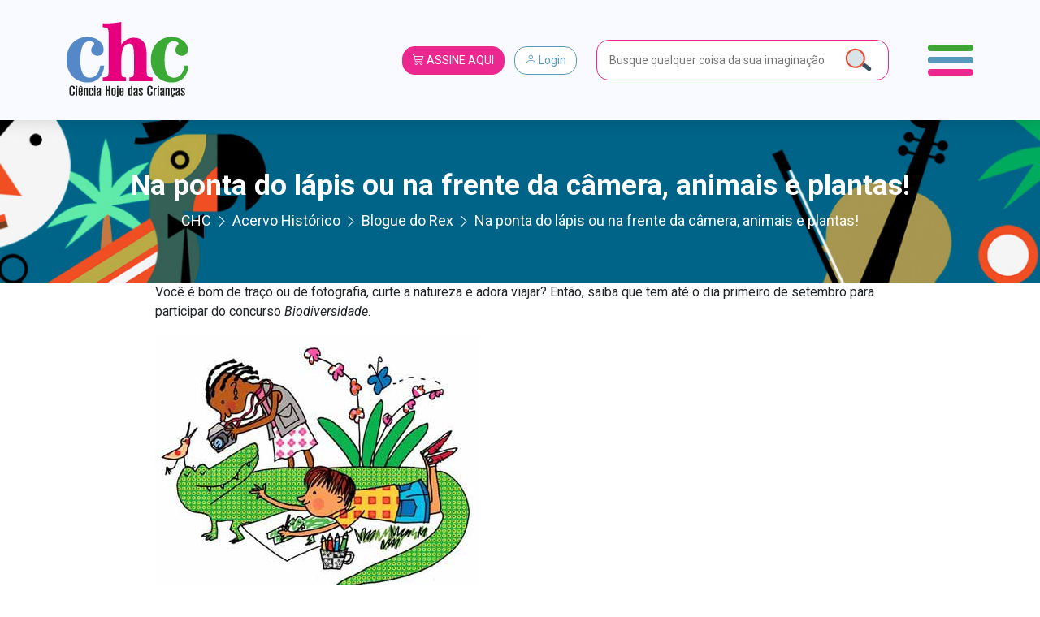

--- FILE ---
content_type: image/svg+xml
request_url: https://chc.org.br/wp-content/themes/chc-theme-wp/images/lupa.svg
body_size: -286
content:
<svg width="43" height="41" viewBox="0 0 43 41" fill="none" xmlns="http://www.w3.org/2000/svg">
<circle cx="16.8279" cy="16.8279" r="11" transform="rotate(-52.435 16.8279 16.8279)" fill="#D8E4E9" stroke="#E24B2E" stroke-width="2"/>
<path d="M24.8157 26.1255L27.864 22.1622L35.6178 28.1259C36.4934 28.7993 36.6573 30.055 35.9838 30.9305L35.3742 31.7232C34.7008 32.5988 33.4451 32.7626 32.5695 32.0892L24.8157 26.1255Z" fill="#38515F"/>
</svg>
